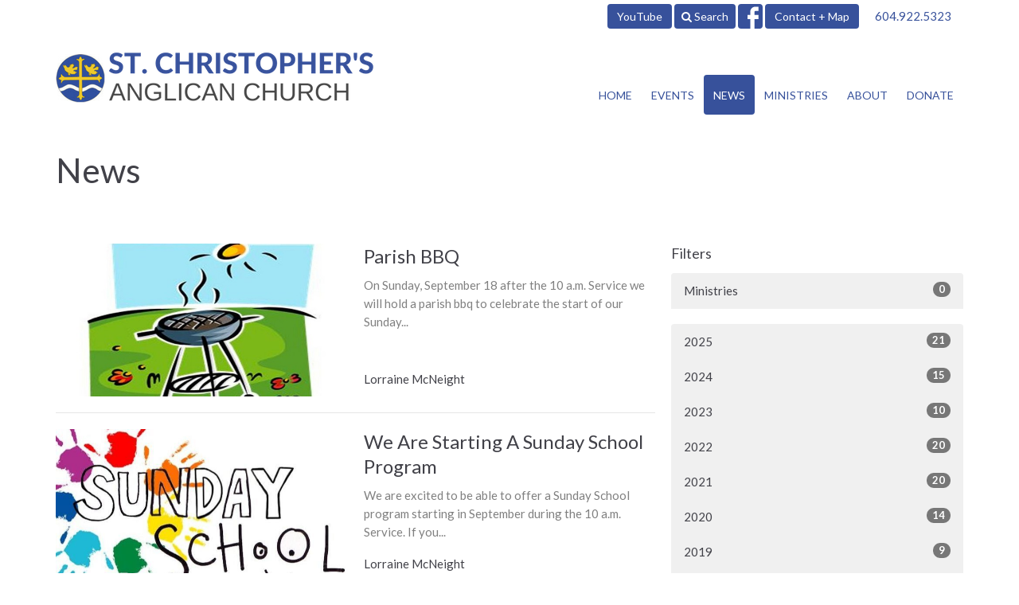

--- FILE ---
content_type: text/html; charset=utf-8
request_url: https://www.stchristopherswestvan.org/news?month=Jul&year=2022
body_size: 35132
content:
<!DOCTYPE html>
<html lang="en">
  <head>
  <meta charset="UTF-8">
  <meta content="IE=edge,chrome=1" http-equiv="X-UA-Compatible"/>
  <meta content="width=device-width, initial-scale=1.0" name="viewport"/>
  <meta content="St. Christopher&#39;s Anglican" name="author"/>
  <title>
    News Post | St. Christopher&#39;s Anglican
  </title>
  
  
    <meta name="robots" content="index,follow" />
  
  
  <link href="https://dq5pwpg1q8ru0.cloudfront.net/2020/10/29/14/04/54/a4eb8a61-578c-4f96-ab22-fdf39aca0dac/favicon%20(3).ico" rel="shortcut icon" type="image/x-icon" />
  <meta name="csrf-param" content="authenticity_token" />
<meta name="csrf-token" content="TTrBKbZFYAnF/pw4j2+3TYCKQ8F5vkoA85HUGNulUCZUFzJKvYPwVYR0TY2od8s+2CADIZgJ5/shwGY8OcRdQQ==" />

  <link rel="preconnect" href="https://fonts.gstatic.com/" crossorigin>
  <link rel="preload" href="/fonts/fontawesome/webfont.woff?v=3.2.1" as="font" type="font/woff" crossorigin>

  <link rel="stylesheet" media="all" href="/themes/stylesheet.css?timestamp=2026-01-18+19%3A17%3A33+-0800" />
  <link rel="stylesheet" media="print" href="https://dq5pwpg1q8ru0.cloudfront.net/assets/print-c1b49d74baf454d41a08041bb7881e34979fe0b297fba593578d70ec8cc515fd.css" />

	<link href="https://fonts.googleapis.com/css?family=Lato:400,400i,700,700i|Lato:400,400i,700,700i&amp;display=swap" rel="stylesheet" type="text/css" async="async" />
  

  <script src="https://dq5pwpg1q8ru0.cloudfront.net/assets/application-baedfe927b756976bd996cb2c71963c5d82c94e444650affbb4162574b24b761.js"></script>
  <script src="https://dq5pwpg1q8ru0.cloudfront.net/packs/js/application-48235911dc1b5b550236.js"></script>
  <script src="https://cdnjs.cloudflare.com/ajax/libs/handlebars.js/4.7.7/handlebars.min.js" defer="defer"></script>


  <!--[if lt IE 9]>
  <script src="https://dq5pwpg1q8ru0.cloudfront.net/javascripts/html5shiv.js"></script>
  <script src="https://dq5pwpg1q8ru0.cloudfront.net/javascripts/respond.min.js"></script>
  <![endif]-->


      <script>
        var _gaq = _gaq || [];
        _gaq.push(['_setAccount', 'UA-104091296-39']);
        _gaq.push(['_trackPageview']);

          // rollup tracker
          _gaq.push(['rollupTracker._setAccount','UA-18858190-52']);
          _gaq.push(['rollupTracker._trackPageview']);

        (function() {
          var ga = document.createElement('script'); ga.type = 'text/javascript'; ga.async = true;
          ga.src = ('https:' == document.location.protocol ? 'https://ssl' : 'http://www') + '.google-analytics.com/ga.js';
          var s = document.getElementsByTagName('script')[0]; s.parentNode.insertBefore(ga, s);
        })();
      </script>


  


</head>

  <body class="body_news_index body_news_posts_index   news-index outer-shell main-contain main-block bg-body relative d-flex flex-column">
      <div class="d-flex ">
        <div class="site-content-container">
    

  <div class="system">
  </div>

  <div id="top-menus-container">
    <div id="top-menus">
  <div id="alert-container">
  </div>


  <div class="js-menus   bg-none z-index-navbar">
    <div id="topbar">
  <nav class="navbar navbar-default hidden-xs">
    <div class="container">

      <div class="search-header" style="display: none;">
        <i class="icon-search"></i>
        <form class="navbar-form" role="search" action="/search" accept-charset="UTF-8" method="get"><input name="utf8" type="hidden" value="&#x2713;" autocomplete="off" />
          <div class="form-group">
            <input type="text" name="q" id="search_box" class="form-control" placeholder="Search" />
          </div>
</form>      </div>

      <ul class="nav navbar-nav navbar-right">


            <li class="menu_item sub-menu" id="menu_item_22">
              <a class="btn btn-default" href="https://www.youtube.com/@stchristopherswestvancouver">YouTube</a>
</li>
        <li class="search-li">
          <a class="btn btn-default" href="/search">
            <i class="icon-search"></i>
            Search
          </a>
        </li>

        <li>
          <div class="social_icons">
    <a target="_blank" href="https://www.facebook.com/StCsWestVan/">
      <svg xmlns="http://www.w3.org/2000/svg" xmlns:xlink="http://www.w3.org/1999/xlink" x="0px" y="0px" width="24" height="24" viewBox="0 0 24 24" style="enable-background:new 0 0 24 24;" xml:space="preserve"><title>Facebook Icon</title>
<path d="M24,0v24H0V0H24z M20,2.7h-3.3c-2.5,0-4.7,2.1-4.7,4.7v3.3H9.3v4H12V24h4v-9.3h4v-4h-4V8c0-0.8,0.5-1.3,1.3-1.3H20V2.7z"></path>
</svg>

</a></div>

        </li>

          <li>
            <a class="btn btn-default" href="#" id="min_trigger">
              Contact + Map
            </a>
          </li>
          <li>
            <div class="phone">
              <a href="tel:1-604-922-5323">604.922.5323</a>
            </div>
          </li>
      </ul>
    </div>
  </nav>
</div>

    <div id="main-menu-container">
      
<header class="mb-3 " role="banner">
  <div class="container">
    <nav class="navbar navbar-default navbar-primary" role="navigation">
      <div class="navbar-header">
        <a class="brand hidden-xs" href="/" itemscope="itemscope" itemtype="http://schema.org/Organization">
          <img alt="St. Christopher&#39;s Anglican" itemprop="logo" src="https://dq5pwpg1q8ru0.cloudfront.net/2020/10/29/14/04/52/4720efb8-bf26-4ebf-b881-9fa15fea92bf/St%20Christophers%20Anglican%20Church.png" />
        </a>
        <a class="brand visible-xs xs-logo" href="/">
          <img alt="St. Christopher&#39;s Anglican" itemprop="logo" src="https://dq5pwpg1q8ru0.cloudfront.net/2020/10/29/14/04/52/4720efb8-bf26-4ebf-b881-9fa15fea92bf/St%20Christophers%20Anglican%20Church.png" />
        </a>
        <button name="button" type="button" class="navbar-toggle" data-toggle="collapse" data-target=".navbar-main-collapse">
          <span class="sr-only">Toggle navigation</span>
          <div class="menu-collapse-icon">
            <i class="icon-reorder"></i>
          </div>
          <span class="menu-collapse-button">
            Menu
          </span>
</button>      </div>
      <div class="collapse navbar-collapse navbar-main-collapse" id="primary">
        <ul class="nav navbar-nav navbar-nav-main">
          <li class="visible-xs mobile-search-btn">
            <a href="/search">
              <i class="icon icon-search"></i> Search
            </a>
          </li>
              <li class="n1"><a class="" href="/">Home</a></li>
              <li class="n2"><a class="" href="/events">Events</a></li>
              <li class="n3"><a class="active" href="/news">News</a></li>
              <li class="n4"><a class="" href="/ministries">Ministries</a></li>
              <li class="n5"><a class="" href="/about">About</a></li>
              <li class="n6"><a class="" href="https://www.stchristopherswestvan.org/programs/donate">Donate</a></li>
          <li class="visible-xs">
            <a href="#footer-contact">Contact</a>
          </li>
              <li class="menu_item sub-menu visible-xs" id="menu_item_22">
                <a href="https://www.youtube.com/@stchristopherswestvancouver">YouTube</a>
</li>          <li class="visible-xs">
          </li>
</ul>      </div>
    </nav>
  </div>
</header>

    </div>
  </div>
</div>

  </div>

  <div id="header-container" class="relative">
      <div>
    <div class="container mb-3 flex-grow-1">
      <div class="heading-legacy row title-block">
        
        <div class="col-sm-12">
          
            <h1 class="mb-1">
                    News

            </h1>
          
          
        </div>
      </div>
      
      
    </div>
  </div>

  </div>

  <main role="main" class="content flex-grow-1  news_posts_index clearfix m-0 p-0">
    <link rel="alternate" type="application/rss+xml" title="RSS" href="https://www.stchristopherswestvan.org/news" />





  

<div>
    <div id="top-blocks-wrapper">
      
    </div>

    <div id="page_content" class="relative my-5">
      <div class="container">
        
  <div id="news_anchor" class="row">
    <div class="col-md-8">
        <div class="relative mb-3 border-bottom pb-3">
  <a class="row d-sm-flex" href="/news/parish-bbq">
    <div class="col-sm-6">
      <img alt="Parish BBQ image" loading="lazy" src="https://dq5pwpg1q8ru0.cloudfront.net/2022/07/27/12/40/51/9cfc16c9-d5fb-4099-9111-30b34ccb10ba/BBQ.jpg" />
    </div>
    <div class="col-sm-6 d-flex flex-column">
      <h2 class="h3 mt-2 mt-sm-0 mb-2">Parish BBQ</h2>
      <div class="text-muted mb-2">
            On Sunday, September 18 after the 10 a.m. Service we will hold a parish bbq to celebrate the start of our Sunday...
      </div>
      <div class="mt-auto mb-2">
          <div class="text-body">Lorraine McNeight</div>
      </div>
    </div>
</a></div>
<div class="relative mb-3 border-bottom pb-3">
  <a class="row d-sm-flex" href="/news/we-are-starting-a-sunday-school-program">
    <div class="col-sm-6">
      <img alt="We Are Starting A Sunday School Program image" loading="lazy" src="https://dq5pwpg1q8ru0.cloudfront.net/2022/07/22/11/12/55/06629a66-a410-4b97-8374-ed7ca8b70a81/Sunday%20school.jpg" />
    </div>
    <div class="col-sm-6 d-flex flex-column">
      <h2 class="h3 mt-2 mt-sm-0 mb-2">We Are Starting A Sunday School Program</h2>
      <div class="text-muted mb-2">
            We are excited to be able to offer a Sunday School program starting in September during the 10 a.m. Service. If you...
      </div>
      <div class="mt-auto mb-2">
          <div class="text-body">Lorraine McNeight</div>
      </div>
    </div>
</a></div>

        
    </div> <!-- /col -->

    <aside class="col-sm-6 col-md-4">

        <div class="news-month">
          <h2 class="h4 mt-0">Filters</h2>

            <div class="list-group" id="by-collection">
                <a class="list-group-item" data-parent="#by-collection" data-toggle="collapse" href="#collection-1">
                  Ministries
                  <span class="badge">0</span>
</a>                <div id="collection-1" class="collapse list-group"></div>            </div>

          <div class="list-group" id='by-year'>
                <a class="list-group-item" data-parent="#by-year" data-toggle="collapse" href="#year2025">
                  2025
                  <span class="badge">21</span>
</a>                <div id="year2025" class="collapse list-group">
                        <a class="list-group-item" href="/news?month=Dec&amp;year=2025">
                          Dec
                          <span class="badge">3</span>
</a>                        <a class="list-group-item" href="/news?month=Nov&amp;year=2025">
                          Nov
                          <span class="badge">1</span>
</a>                        <a class="list-group-item" href="/news?month=Aug&amp;year=2025">
                          Aug
                          <span class="badge">4</span>
</a>                        <a class="list-group-item" href="/news?month=Jul&amp;year=2025">
                          Jul
                          <span class="badge">2</span>
</a>                        <a class="list-group-item" href="/news?month=Jun&amp;year=2025">
                          Jun
                          <span class="badge">2</span>
</a>                        <a class="list-group-item" href="/news?month=Apr&amp;year=2025">
                          Apr
                          <span class="badge">3</span>
</a>                        <a class="list-group-item" href="/news?month=Mar&amp;year=2025">
                          Mar
                          <span class="badge">1</span>
</a>                        <a class="list-group-item" href="/news?month=Feb&amp;year=2025">
                          Feb
                          <span class="badge">3</span>
</a>                        <a class="list-group-item" href="/news?month=Jan&amp;year=2025">
                          Jan
                          <span class="badge">2</span>
</a></div>                <a class="list-group-item" data-parent="#by-year" data-toggle="collapse" href="#year2024">
                  2024
                  <span class="badge">15</span>
</a>                <div id="year2024" class="collapse list-group">
                        <a class="list-group-item" href="/news?month=Dec&amp;year=2024">
                          Dec
                          <span class="badge">3</span>
</a>                        <a class="list-group-item" href="/news?month=Oct&amp;year=2024">
                          Oct
                          <span class="badge">4</span>
</a>                        <a class="list-group-item" href="/news?month=Sep&amp;year=2024">
                          Sep
                          <span class="badge">1</span>
</a>                        <a class="list-group-item" href="/news?month=Jun&amp;year=2024">
                          Jun
                          <span class="badge">1</span>
</a>                        <a class="list-group-item" href="/news?month=May&amp;year=2024">
                          May
                          <span class="badge">3</span>
</a>                        <a class="list-group-item" href="/news?month=Apr&amp;year=2024">
                          Apr
                          <span class="badge">2</span>
</a>                        <a class="list-group-item" href="/news?month=Jan&amp;year=2024">
                          Jan
                          <span class="badge">1</span>
</a></div>                <a class="list-group-item" data-parent="#by-year" data-toggle="collapse" href="#year2023">
                  2023
                  <span class="badge">10</span>
</a>                <div id="year2023" class="collapse list-group">
                        <a class="list-group-item" href="/news?month=Dec&amp;year=2023">
                          Dec
                          <span class="badge">2</span>
</a>                        <a class="list-group-item" href="/news?month=Nov&amp;year=2023">
                          Nov
                          <span class="badge">2</span>
</a>                        <a class="list-group-item" href="/news?month=Sep&amp;year=2023">
                          Sep
                          <span class="badge">1</span>
</a>                        <a class="list-group-item" href="/news?month=Aug&amp;year=2023">
                          Aug
                          <span class="badge">1</span>
</a>                        <a class="list-group-item" href="/news?month=Jul&amp;year=2023">
                          Jul
                          <span class="badge">1</span>
</a>                        <a class="list-group-item" href="/news?month=Jun&amp;year=2023">
                          Jun
                          <span class="badge">1</span>
</a>                        <a class="list-group-item" href="/news?month=Jan&amp;year=2023">
                          Jan
                          <span class="badge">2</span>
</a></div>                <a class="list-group-item" data-parent="#by-year" data-toggle="collapse" href="#year2022">
                  2022
                  <span class="badge">20</span>
</a>                <div id="year2022" class="collapse list-group">
                        <a class="list-group-item" href="/news?month=Dec&amp;year=2022">
                          Dec
                          <span class="badge">4</span>
</a>                        <a class="list-group-item" href="/news?month=Nov&amp;year=2022">
                          Nov
                          <span class="badge">2</span>
</a>                        <a class="list-group-item" href="/news?month=Oct&amp;year=2022">
                          Oct
                          <span class="badge">3</span>
</a>                        <a class="list-group-item" href="/news?month=Sep&amp;year=2022">
                          Sep
                          <span class="badge">1</span>
</a>                        <a class="list-group-item" href="/news?month=Aug&amp;year=2022">
                          Aug
                          <span class="badge">1</span>
</a>                        <a class="list-group-item" href="/news?month=Jul&amp;year=2022">
                          Jul
                          <span class="badge">2</span>
</a>                        <a class="list-group-item" href="/news?month=Jun&amp;year=2022">
                          Jun
                          <span class="badge">2</span>
</a>                        <a class="list-group-item" href="/news?month=Apr&amp;year=2022">
                          Apr
                          <span class="badge">1</span>
</a>                        <a class="list-group-item" href="/news?month=Mar&amp;year=2022">
                          Mar
                          <span class="badge">2</span>
</a>                        <a class="list-group-item" href="/news?month=Feb&amp;year=2022">
                          Feb
                          <span class="badge">2</span>
</a></div>                <a class="list-group-item" data-parent="#by-year" data-toggle="collapse" href="#year2021">
                  2021
                  <span class="badge">20</span>
</a>                <div id="year2021" class="collapse list-group">
                        <a class="list-group-item" href="/news?month=Dec&amp;year=2021">
                          Dec
                          <span class="badge">1</span>
</a>                        <a class="list-group-item" href="/news?month=Nov&amp;year=2021">
                          Nov
                          <span class="badge">1</span>
</a>                        <a class="list-group-item" href="/news?month=Oct&amp;year=2021">
                          Oct
                          <span class="badge">1</span>
</a>                        <a class="list-group-item" href="/news?month=Sep&amp;year=2021">
                          Sep
                          <span class="badge">2</span>
</a>                        <a class="list-group-item" href="/news?month=Jun&amp;year=2021">
                          Jun
                          <span class="badge">1</span>
</a>                        <a class="list-group-item" href="/news?month=Apr&amp;year=2021">
                          Apr
                          <span class="badge">1</span>
</a>                        <a class="list-group-item" href="/news?month=Mar&amp;year=2021">
                          Mar
                          <span class="badge">2</span>
</a>                        <a class="list-group-item" href="/news?month=Feb&amp;year=2021">
                          Feb
                          <span class="badge">7</span>
</a>                        <a class="list-group-item" href="/news?month=Jan&amp;year=2021">
                          Jan
                          <span class="badge">4</span>
</a></div>                <a class="list-group-item" data-parent="#by-year" data-toggle="collapse" href="#year2020">
                  2020
                  <span class="badge">14</span>
</a>                <div id="year2020" class="collapse list-group">
                        <a class="list-group-item" href="/news?month=Dec&amp;year=2020">
                          Dec
                          <span class="badge">2</span>
</a>                        <a class="list-group-item" href="/news?month=Nov&amp;year=2020">
                          Nov
                          <span class="badge">1</span>
</a>                        <a class="list-group-item" href="/news?month=Oct&amp;year=2020">
                          Oct
                          <span class="badge">1</span>
</a>                        <a class="list-group-item" href="/news?month=Jul&amp;year=2020">
                          Jul
                          <span class="badge">1</span>
</a>                        <a class="list-group-item" href="/news?month=Apr&amp;year=2020">
                          Apr
                          <span class="badge">1</span>
</a>                        <a class="list-group-item" href="/news?month=Mar&amp;year=2020">
                          Mar
                          <span class="badge">4</span>
</a>                        <a class="list-group-item" href="/news?month=Feb&amp;year=2020">
                          Feb
                          <span class="badge">1</span>
</a>                        <a class="list-group-item" href="/news?month=Jan&amp;year=2020">
                          Jan
                          <span class="badge">3</span>
</a></div>                <a class="list-group-item" data-parent="#by-year" data-toggle="collapse" href="#year2019">
                  2019
                  <span class="badge">9</span>
</a>                <div id="year2019" class="collapse list-group">
                        <a class="list-group-item" href="/news?month=Dec&amp;year=2019">
                          Dec
                          <span class="badge">2</span>
</a>                        <a class="list-group-item" href="/news?month=Nov&amp;year=2019">
                          Nov
                          <span class="badge">2</span>
</a>                        <a class="list-group-item" href="/news?month=Oct&amp;year=2019">
                          Oct
                          <span class="badge">1</span>
</a>                        <a class="list-group-item" href="/news?month=Jul&amp;year=2019">
                          Jul
                          <span class="badge">1</span>
</a>                        <a class="list-group-item" href="/news?month=Jun&amp;year=2019">
                          Jun
                          <span class="badge">1</span>
</a>                        <a class="list-group-item" href="/news?month=Apr&amp;year=2019">
                          Apr
                          <span class="badge">1</span>
</a>                        <a class="list-group-item" href="/news?month=Mar&amp;year=2019">
                          Mar
                          <span class="badge">1</span>
</a></div>                <a class="list-group-item" data-parent="#by-year" data-toggle="collapse" href="#year2018">
                  2018
                  <span class="badge">14</span>
</a>                <div id="year2018" class="collapse list-group">
                        <a class="list-group-item" href="/news?month=Nov&amp;year=2018">
                          Nov
                          <span class="badge">2</span>
</a>                        <a class="list-group-item" href="/news?month=Aug&amp;year=2018">
                          Aug
                          <span class="badge">1</span>
</a>                        <a class="list-group-item" href="/news?month=Jul&amp;year=2018">
                          Jul
                          <span class="badge">1</span>
</a>                        <a class="list-group-item" href="/news?month=Jun&amp;year=2018">
                          Jun
                          <span class="badge">1</span>
</a>                        <a class="list-group-item" href="/news?month=May&amp;year=2018">
                          May
                          <span class="badge">1</span>
</a>                        <a class="list-group-item" href="/news?month=Apr&amp;year=2018">
                          Apr
                          <span class="badge">5</span>
</a>                        <a class="list-group-item" href="/news?month=Feb&amp;year=2018">
                          Feb
                          <span class="badge">3</span>
</a></div>          </div>
        </div> <!--/ news-month -->
    </aside>
  </div> <!-- /row -->


      </div>
    </div>

  <div id="bottom-blocks-wrapper">
      
  </div>
</div>

  
  

  </main>

    <div class="bg-tone py-5 hidden-print">
  <div class="container">
    <div class="row d-md-flex align-items-center">
      <div class="col-md-6">
        <h2 class="mt-0 mb-2 mb-sm-1">Sign up for our Newsletter</h2>
        <div>Subscribe to receive email updates with the latest news.</div>
      </div>

      <form class="form col-md-6 mt-4 mt-md-0" action="/subscribers" accept-charset="UTF-8" method="post"><input name="utf8" type="hidden" value="&#x2713;" autocomplete="off" /><input type="hidden" name="authenticity_token" value="dKX/n3FOpO07T5P6C1alrOZC+08M/feVbiiyja2OzoJtiAz8eog0sXrFQk8sTtnfvui7r+1KWm68eQCpT+/D5Q==" autocomplete="off" />
        <div class="form-group mb-0">
          <label class="font-weight-normal mb-1" for="email">Enter Your Email</label>
          <div class="form-inline w-100">
            <input type="text" name="email" id="email" class="form-control mr-1 submit-subscription" style="min-width: 280px;" data-url="https://www.stchristopherswestvan.org/subscribers/render_recaptcha" />
            <button class="btn btn-primary btn-lg" type="action">
              Subscribe
            </button>
            <div id="subscriber-container"></div>
          </div>
        </div>
</form>    </div>
  </div>
</div>


  <footer class="news-index diocesenw" id="footer" role="siteinfo">
  <div class="container footer-container">
    <div class="row">
      <div class="col-md-6 ">
        <div class="row">
          <div class="col-sm-4 footer-block link-list footer-menu">
            <h5>
              Menu
            </h5>
            <ul class="list-unstyled clearfix">
                  <li class="nn2"><a class="" href="/">Home</a></li>
                  <li class="nn3"><a class="" href="/events">Events</a></li>
                  <li class="nn4"><a class="active" href="/news">News</a></li>
                  <li class="nn5"><a class="" href="/ministries">Ministries</a></li>
                  <li class="nn6"><a class="" href="/about">About</a></li>
                  <li class="nn7"><a class="" href="https://www.stchristopherswestvan.org/programs/donate">Donate</a></li>
            </ul>
            <span class="footer-social-icons" style="padding-bottom: 10px;">
              <div class="social_icons">
    <a target="_blank" href="https://www.facebook.com/StCsWestVan/">
      <svg xmlns="http://www.w3.org/2000/svg" xmlns:xlink="http://www.w3.org/1999/xlink" x="0px" y="0px" width="24" height="24" viewBox="0 0 24 24" style="enable-background:new 0 0 24 24;" xml:space="preserve"><title>Facebook Icon</title>
<path d="M24,0v24H0V0H24z M20,2.7h-3.3c-2.5,0-4.7,2.1-4.7,4.7v3.3H9.3v4H12V24h4v-9.3h4v-4h-4V8c0-0.8,0.5-1.3,1.3-1.3H20V2.7z"></path>
</svg>

</a></div>

            </span>
          </div>
          <div class="col-sm-8 footer-block link-list footer-program-groups-menu" >
              <h5>
                <a href="/ministries">Ministries</a>
              </h5>
              <ul class="list-unstyled clearfix" style="margin-bottom: 17px;">
                  <li><a class="footer-menu-list-item footer-menu-program-list-item" href="/ministries/music-ministry">Music Ministry</a></li>
  <li><a class="footer-menu-list-item footer-menu-program-list-item" href="/ministries/sermons">Sermons</a></li>
  <li><a class="footer-menu-list-item footer-menu-program-list-item" href="/ministries/resources">Resources</a></li>
  <li><a class="footer-menu-list-item footer-menu-program-list-item" href="/ministries/the-ministries-of-st-christophers">The Ministries of St. Christopher&#39;s</a></li>
  <li><a class="footer-menu-list-item footer-menu-program-list-item" href="/ministries/outreach">Outreach</a></li>

              </ul>
          </div>
        </div>
      </div>
      <div class="col-md-6" id="footer-contact">
        <div class="row">
          <div class="col-md-6 footer-block">

            <div class="row">
              <div class="col-sm-6 col-md-12">

                <h5>
                  <i class="icon-phone icon-white"></i>
                  Contact
                </h5>
                <ul class="list-unstyled clearfix">
                    <li class="phone">
                      <a href="tel:1-604-922-5323">604.922.5323</a>
                      <span>
                        Phone
                      </span>
                    </li>
                    <li class="email">
                      <a encode="javascript" class="word-break-all" href="mailto:office@stchristopherswestvan.org">office@stchristopherswestvan.org</a>
                    </li>
                </ul>

                  <div class="footer-hours">
                    <h5>
                      <i class="icon-time"></i>
                      Office Hours
                    </h5>
                    <ul class="list-unstyled">
                      <li>
                        <p>Tuesday to Friday 10-2</p>
                      </li>
                    </ul>
                  </div>

              </div>
              <div class="col-sm-6 col-md-12">

                  <div class="footer-location">
                    <h5>
                      <i class="icon-map-marker icon-white"></i>
                      Location
                    </h5>
                    <p>
                      1068 Inglewood Ave
                      <br/>
                        West Vancouver, BC
                        <br/>
                        V7T 1Y3
                        &nbsp;
                        Canada
                      <br/>
                        <a target="_blank" href="https://www.google.ca/maps?q=St.%20Christopher&#39;s%20Anglican,%201068%20Inglewood%20Ave,%20West%20Vancouver,%20V7T%201Y3,%20BC">View on Google Maps</a>
                    </p>
                  </div>

              </div> <!-- /col -->
            </div> <!-- /row -->

          </div> <!-- /footer-block col-md-6 -->

          <div class="col-md-6 footer-block gratitude">
            <h5>ACKNOWLEDGMENT</h5>
            <p>The Anglican Church in the Sunshine Coast, Lower Mainland and Fraser Valley consisting of 62 parishes and 4 worshipping communities on the ancestral lands of the Coast Salish First Nations.</p>
          </div> <!-- /gratitude -->

        </div> <!-- /row -->
      </div> <!-- /#footer-contact -->
    </div> <!-- /footer-container -->

    <div class="footer-buttons">

      <div class="footer-nav">
        <a href="http://vancouver.anglican.ca" target="_blank" class="btn-diocese pull-right">
          Anglican Diocese of New Westminster
        </a>

        <a href="http://www.anglican.ca" target="_blank" class="btn-angcan">
          Anglican Church of Canada
        </a>
       <a href="http://www.anglicancommunion.org" target="_blank" class="btn-angcom">
          Anglican Communion
        </a>



      </div> <!-- /footer-nav -->
    </div> <!-- /footer-buttons -->

    <div class="row">
      <div class="col-sm-8 col-md-9">
        <small class="copyright">
          &copy; 2026 St. Christopher&#39;s Anglican. All Rights Reserved.
            |
            <a href="/login">
              Login
            </a>
        </small>
        <div class="input-sm hidden-sm hidden-xs">
          <![CDATA[[base64]--cad8a1e4e2d90cd42c2c25bfbf99c49f4b53b4b1]]>
        </div>
      </div>
      <div class="col-sm-4 col-md-3">
        <small>
         <a class="pull-right" href="https://get.tithe.ly" target="_blank">
           Website Developed by Tithe.ly
         </a>
        </small>
      </div>
    </div>
  </div>
</footer>



    <div id="min_holder" class="collapse">
  <div class="container">
    <div class="row">
      <div class="col-sm-12 col-md-8">
        <div class="row">
          <div class="col-sm-6 col-md-6">
            <h4>
              <i class="icon-phone icon-fixed-width"></i>
              Contact Info
            </h4>
            <ul class="list-unstyled">
                <li class="phone">
                  <a href="tel:1-604-922-5323">604.922.5323</a>
                  <span>
                    Phone
                  </span>
                </li>
                <li class="email">
                  <a encode="javascript" href="mailto:office@stchristopherswestvan.org">office@stchristopherswestvan.org</a>
                </li>
            </ul>
              <h4>
                <i class="icon-time icon-fixed-width"></i>
                Office Hours
              </h4>
              <ul class="list-unstyled">
                <li>
                  <p>Tuesday to Friday 10-2</p>
                </li>
              </ul>
          </div>
          <div class="col-sm-6 col-md-6">
              <h4>
                <i class="icon-map-marker icon-fixed-width"></i>
                Location
              </h4>
              <ul class="list-unstyled">
                <li>
                  1068 Inglewood Ave
                </li>
                  <li>
                    West Vancouver, BC
                  </li>
                  <li>
                    V7T 1Y3
                    &nbsp;
                    Canada
                  </li>
              </ul>
              <div class="visible-xs visible-sm" style="display: none !important;">
                <a alt=" Map to St. Christopher&#39;s Anglican in West Vancouver, BC" target="_blank" href="https://www.google.ca/maps?q=St.%20Christopher&#39;s%20Anglican,%201068%20Inglewood%20Ave,%20West%20Vancouver,%20V7T%201Y3,%20BC">
                  <em>
                    View in Google Maps
                  </em>
</a>              </div>
          </div>
        </div>
      </div>
      <div class="col-sm-6 col-md-4 visible-md visible-lg">
    <a alt="Map to St. Christopher&#39;s Anglican" target="_blank" class="map-image" href="https://www.google.ca/maps?q=St.%20Christopher&#39;s%20Anglican,%201068%20Inglewood%20Ave,%20West%20Vancouver,%20V7T%201Y3,%20BC">
      <div class="visible-md visible-lg">
        <img alt="Map to St. Christopher&#39;s Anglican in West Vancouver, BC" src="//maps.googleapis.com/maps/api/staticmap?zoom=15&amp;sensor=false&amp;size=390x245&amp;center=&amp;markers=color:red|size:normal|49.3342,-123.145&amp;key=AIzaSyC9j53_PiYYe9yO5_a6h59JXtM8OfkGXL0" />
      </div>
      <div class="visible-xs visible-sm">
        <div class="btn btn-secondary btn-sm">
          View in Google Maps
        </div>
      </div>
</a></div>
    </div>
  </div>
</div>



  
    <div id="giving-widget-script">
        <script src="https://static.tithely.com/give/give.js" defer></script>

    </div>
  <![CDATA[[base64]--1eb86f48feb8faea4e08f5efbc8b82a6238081e0]]>

  <div id="pyv-pop-up-container">
    
  </div>
</div>

      </div>
    <!-- Modal -->
    <div class="modal fade my-5 system" id="form-modal" tabindex="-1" role="dialog" aria-labelledby="form-modal" data-backdrop="static">
      <div class="modal-dialog modal-lg" role="document">
        <div class="modal-content px-3 py-3">
        </div>
      </div>
    </div>
    <div id="vue-form-modal" class="system"></div>
    

  </body>
</html>
